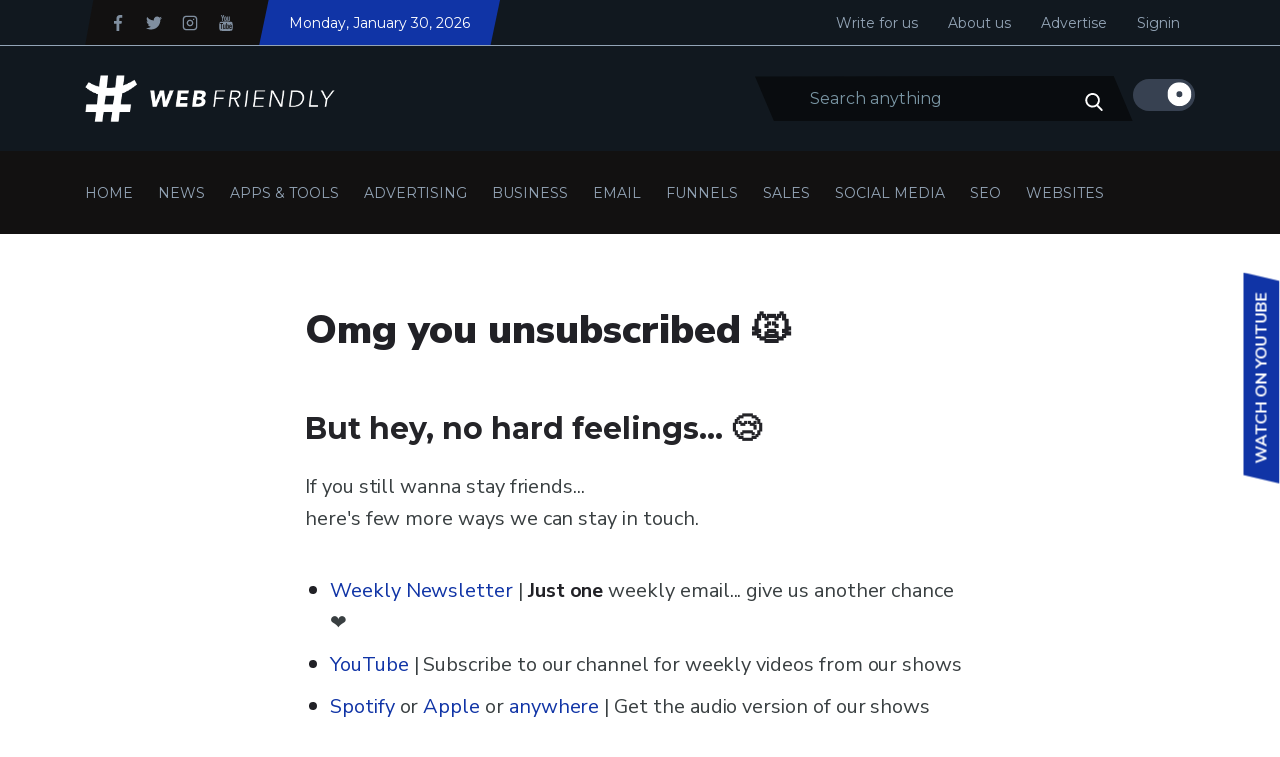

--- FILE ---
content_type: text/html; charset=utf-8
request_url: https://webfriendly.com/subscription-update/
body_size: 10271
content:
<!DOCTYPE html>
<html class="no-js" lang="en" 


   data-theme="light"
>
<head>
    <meta charset="UTF-8">
    <meta http-equiv="X-UA-Compatible" content="IE=edge">
    <meta name="viewport" content="width=device-width, initial-scale=1">
    <title>Subscription Update | Web Friendly</title>
    <!-- CSS Files -->
    <link rel="stylesheet" type="text/css" href="https://webfriendly.com/assets/css/style.css?v=27246876b7" />
    <link rel="stylesheet" type="text/css" href="https://webfriendly.com/assets/css/custom.css?v=27246876b7" />
    <meta name="description" content="If email ain&#x27;t your thing, here&#x27;s a few other ways to stay in touch with Web Friendly.">
    <link rel="icon" href="https://webfriendly.com/content/images/size/w256h256/2022/02/-.png" type="image/png">
    <link rel="canonical" href="https://webfriendly.com/subscription-update/">
    <meta name="referrer" content="no-referrer-when-downgrade">
    
    <meta property="og:site_name" content="Web Friendly">
    <meta property="og:type" content="website">
    <meta property="og:title" content="Subscription Update | Web Friendly">
    <meta property="og:description" content="If email ain&#x27;t your thing, here&#x27;s a few other ways to stay in touch with Web Friendly.">
    <meta property="og:url" content="https://webfriendly.com/subscription-update/">
    <meta property="og:image" content="https://webfriendly.com/content/images/2022/03/nwfbp_fb-2.jpg">
    <meta property="article:published_time" content="2022-04-21T20:45:08.000Z">
    <meta property="article:modified_time" content="2022-04-21T21:05:09.000Z">
    <meta property="article:publisher" content="https://www.facebook.com/webfriendly">
    <meta property="article:author" content="https://www.facebook.com/webfriendly">
    <meta name="twitter:card" content="summary_large_image">
    <meta name="twitter:title" content="Subscription Update | Web Friendly">
    <meta name="twitter:description" content="If email ain&#x27;t your thing, here&#x27;s a few other ways to stay in touch with Web Friendly.">
    <meta name="twitter:url" content="https://webfriendly.com/subscription-update/">
    <meta name="twitter:image" content="https://webfriendly.com/content/images/2022/03/nwfbp_fb.jpg">
    <meta name="twitter:label1" content="Written by">
    <meta name="twitter:data1" content="Matt Astifan">
    <meta name="twitter:site" content="@webfriendly">
    <meta name="twitter:creator" content="@webfriendly">
    <meta property="og:image:width" content="1200">
    <meta property="og:image:height" content="628">
    
    <script type="application/ld+json">
{
    "@context": "https://schema.org",
    "@type": "Article",
    "publisher": {
        "@type": "Organization",
        "name": "Web Friendly",
        "url": "https://webfriendly.com/",
        "logo": {
            "@type": "ImageObject",
            "url": "https://webfriendly.com/content/images/2022/02/WF-Logo-white-large.png"
        }
    },
    "author": {
        "@type": "Person",
        "name": "Matt Astifan",
        "image": {
            "@type": "ImageObject",
            "url": "//www.gravatar.com/avatar/4d8127eb3541da4afcca101c677ec231?s=250&d=mm&r=x",
            "width": 250,
            "height": 250
        },
        "url": "https://webfriendly.com/author/matt-astifan/",
        "sameAs": [
            "https://webfriendly.com",
            "https://www.facebook.com/webfriendly",
            "https://x.com/webfriendly"
        ]
    },
    "headline": "Subscription Update | Web Friendly",
    "url": "https://webfriendly.com/subscription-update/",
    "datePublished": "2022-04-21T20:45:08.000Z",
    "dateModified": "2022-04-21T21:05:09.000Z",
    "description": "But hey, no hard feelings... 😢\nIf you still wanna stay friends... \nhere&#x27;s few more ways we can stay in touch.\n\n * Weekly Newsletter [https://webfriendly.com/subscribe] | Just one weekly\n   email... give us another chance ❤️️\n   \n * YouTube [https://webfriendly.com/youtube] | Subscribe to our channel for\n   weekly videos from our shows\n   \n * Spotify [https://webfriendly.com/spotify] or Apple\n   [https://webfriendly.com/spotify] or anywhere\n   [https://www.buzzsprout.com/1958426/] | Get the audi",
    "mainEntityOfPage": "https://webfriendly.com/subscription-update/"
}
    </script>

    <meta name="generator" content="Ghost 6.16">
    <link rel="alternate" type="application/rss+xml" title="Web Friendly" href="https://webfriendly.com/rss/">
    <script defer src="https://cdn.jsdelivr.net/ghost/portal@~2.58/umd/portal.min.js" data-i18n="true" data-ghost="https://webfriendly.com/" data-key="f387c3be81e0f5f9698ed08244" data-api="https://web-friendly.ghost.io/ghost/api/content/" data-locale="en" crossorigin="anonymous"></script><style id="gh-members-styles">.gh-post-upgrade-cta-content,
.gh-post-upgrade-cta {
    display: flex;
    flex-direction: column;
    align-items: center;
    font-family: -apple-system, BlinkMacSystemFont, 'Segoe UI', Roboto, Oxygen, Ubuntu, Cantarell, 'Open Sans', 'Helvetica Neue', sans-serif;
    text-align: center;
    width: 100%;
    color: #ffffff;
    font-size: 16px;
}

.gh-post-upgrade-cta-content {
    border-radius: 8px;
    padding: 40px 4vw;
}

.gh-post-upgrade-cta h2 {
    color: #ffffff;
    font-size: 28px;
    letter-spacing: -0.2px;
    margin: 0;
    padding: 0;
}

.gh-post-upgrade-cta p {
    margin: 20px 0 0;
    padding: 0;
}

.gh-post-upgrade-cta small {
    font-size: 16px;
    letter-spacing: -0.2px;
}

.gh-post-upgrade-cta a {
    color: #ffffff;
    cursor: pointer;
    font-weight: 500;
    box-shadow: none;
    text-decoration: underline;
}

.gh-post-upgrade-cta a:hover {
    color: #ffffff;
    opacity: 0.8;
    box-shadow: none;
    text-decoration: underline;
}

.gh-post-upgrade-cta a.gh-btn {
    display: block;
    background: #ffffff;
    text-decoration: none;
    margin: 28px 0 0;
    padding: 8px 18px;
    border-radius: 4px;
    font-size: 16px;
    font-weight: 600;
}

.gh-post-upgrade-cta a.gh-btn:hover {
    opacity: 0.92;
}</style><script async src="https://js.stripe.com/v3/"></script>
    <script defer src="https://cdn.jsdelivr.net/ghost/sodo-search@~1.8/umd/sodo-search.min.js" data-key="f387c3be81e0f5f9698ed08244" data-styles="https://cdn.jsdelivr.net/ghost/sodo-search@~1.8/umd/main.css" data-sodo-search="https://web-friendly.ghost.io/" data-locale="en" crossorigin="anonymous"></script>
    
    <link href="https://webfriendly.com/webmentions/receive/" rel="webmention">
    <script defer src="/public/cards.min.js?v=27246876b7"></script>
    <link rel="stylesheet" type="text/css" href="/public/cards.min.css?v=27246876b7">
    <script defer src="/public/comment-counts.min.js?v=27246876b7" data-ghost-comments-counts-api="https://webfriendly.com/members/api/comments/counts/"></script>
    <script defer src="/public/member-attribution.min.js?v=27246876b7"></script>
    <script defer src="/public/ghost-stats.min.js?v=27246876b7" data-stringify-payload="false" data-datasource="analytics_events" data-storage="localStorage" data-host="https://webfriendly.com/.ghost/analytics/api/v1/page_hit"  tb_site_uuid="2f971be9-708f-4b75-89bb-76b06b544757" tb_post_uuid="df7940b3-2fbc-431e-924d-9d8a17980861" tb_post_type="page" tb_member_uuid="undefined" tb_member_status="undefined"></script><style>:root {--ghost-accent-color: #1034a6;}</style>
    <!-- Global site tag (gtag.js) - Google Analytics -->
<script async src="https://www.googletagmanager.com/gtag/js?id=G-7Y9HWC067B"></script>
<script>
  window.dataLayer = window.dataLayer || [];
  function gtag(){dataLayer.push(arguments);}
  gtag('js', new Date());

  gtag('config', 'G-7Y9HWC067B');
</script>

<meta name='impact-site-verification' value='1629558933' />
<meta name="facebook-domain-verification" content="nc5y4le93l2rff8hxoydltd0s2lrap" />
<meta name="google-site-verification" content="Hp7FtsXw7ZZf9o7MyXyBxbAIVSz_uN1AbSa3-vnvQas" />

<script>
   var hsscript = document.createElement("script");
   hsscript.id = "wphs";
   hsscript.src = "https://cdn.jsdelivr.net/npm/hockeystack@latest/hockeystack.min.js";
   hsscript.async = 1;
   hsscript.dataset.apikey = "607fa9a6fd65b9aaee520cae39c4a7";
   hsscript.dataset.cookieless = 1;
   document.getElementsByTagName('head')[0].append(hsscript);
</script>

<!-- TruConversion for webfriendly.com -->
<script type="text/javascript">
    var _tip = _tip || [];
    (function(d,s,id){
        var js, tjs = d.getElementsByTagName(s)[0];
        if(d.getElementById(id)) { return; }
        js = d.createElement(s); js.id = id;
        js.async = true;
        js.src = d.location.protocol + '//app.truconversion.com/ti-js/16520/3963a.js';
        tjs.parentNode.insertBefore(js, tjs);
    }(document, 'script', 'ti-js'));
</script>
                        
<script type="text/javascript">!function(e,t){(e=t.createElement("script")).src="https://cdn.convertbox.com/convertbox/js/embed.js",e.id="app-convertbox-script",e.async=true,e.dataset.uuid="398b8979-df04-4455-9ee5-f8c8fb2303f2",document.getElementsByTagName("head")[0].appendChild(e)}(window,document);</script>

<meta property="fb:pages" content="326733495648" />


<style>
    /* @import url('https://fonts.googleapis.com/css2?family=Roboto:wght@500;700&display=swap'); */
    :root {
        --color-primary: var(--ghost-accent-color);
        --color-dark-primary: var(--ghost-accent-color);
        /*--font-heading: 'Roboto', sans-serif;*/
    }
    /*
    .h1, .h2, .h3, .h4, .h5, .h6, h1, h2, h3, h4, h5, h6{
    font-family: var(--font-heading);
    }
    */
</style>
    <style>
        .primeum-button{
            position: fixed;
            top: 50%;
            right: -87px;
            cursor: pointer;
            display: flex;
            align-items: center;
            justify-content: center;
            background: var(--ghost-accent-color);
            min-width: auto;
            box-shadow: rgb(0 0 0 / 24%) 0px 8px 16px -2px;
            border-radius: 0px;
            transition: opacity 0.3s ease;
            z-index: 800;
            -webkit-clip-path: polygon(4% 0%, 100% 0%, 96% 100%, 0% 100%);
                clip-path: polygon(4% 0%, 100% 0%, 96% 100%, 0% 100%);
            -moz-transform:rotate(-90deg);
            -ms-transform:rotate(-90deg);
            -o-transform:rotate(-90deg);
            -webkit-transform:rotate(-90deg);
        }
        .primeum-button a{
            line-height: 1;
            color: white;
        }
        @media screen and (max-width: 767px){
            .primeum-button{
                bottom: 0;
                top: auto;
                right: 20px;
                -webkit-clip-path: polygon(4% 0%, 100% 0%, 96% 100%, 0% 100%);
                clip-path: polygon(4% 0%, 100% 0%, 96% 100%, 0% 100%);
                -moz-transform:rotate(0deg);
                -ms-transform:rotate(0deg);
                -o-transform:rotate(0deg);
                -webkit-transform:rotate(0deg);
            }
        }
    </style>
    <script src="https://code.iconify.design/1/1.0.4/iconify.min.js"></script>
    <script>
        var serachContentApi = "https://webfriendly.com/ghost/api/v3/content/posts/?key=f1aa67fe0b04fb10726debc930&limit=all&fields=id,title,excerpt,feature_image,custom_excerpt,url,published_at&formats=plaintext&include=tags",
            pagination_next_page_number = '',
            pagination_available_pages_number = '';
    </script>
</head>
<body class="page-template page-subscription-update">
<div class="header-area">
    <div class="top-header-top">
        <div class="top-header-area bg-top-black">
    <div class="container">
        <div class="top-header d-flex justify-content-between  align-items-center">
            <div class="top-header-left d-flex">
                <div class="social-icon social-clip-path bg-black-russian d-flex align-items-center py-15 pr-30">
                    <ul class="d-flex align-items-center">
                            <li><a target="_blank" href="https://www.facebook.com/webfriendly"><svg fill="currentColor" enable-background="new 0 0 24 24"  viewBox="0 0 24 24" xmlns="http://www.w3.org/2000/svg"><path d="m15.997 3.985h2.191v-3.816c-.378-.052-1.678-.169-3.192-.169-3.159 0-5.323 1.987-5.323 5.639v3.361h-3.486v4.266h3.486v10.734h4.274v-10.733h3.345l.531-4.266h-3.877v-2.939c.001-1.233.333-2.077 2.051-2.077z"/></svg></i></a></li>
                            <li><a target="_blank" href="https://x.com/webfriendly">
<svg fill="currentColor" version="1.1" xmlns="http://www.w3.org/2000/svg" xmlns:xlink="http://www.w3.org/1999/xlink" x="0px" y="0px"
	 viewBox="0 0 512 512" style="enable-background:new 0 0 512 512;" xml:space="preserve">
<g>
	<g>
		<path d="M512,97.248c-19.04,8.352-39.328,13.888-60.48,16.576c21.76-12.992,38.368-33.408,46.176-58.016
			c-20.288,12.096-42.688,20.64-66.56,25.408C411.872,60.704,384.416,48,354.464,48c-58.112,0-104.896,47.168-104.896,104.992
			c0,8.32,0.704,16.32,2.432,23.936c-87.264-4.256-164.48-46.08-216.352-109.792c-9.056,15.712-14.368,33.696-14.368,53.056
			c0,36.352,18.72,68.576,46.624,87.232c-16.864-0.32-33.408-5.216-47.424-12.928c0,0.32,0,0.736,0,1.152
			c0,51.008,36.384,93.376,84.096,103.136c-8.544,2.336-17.856,3.456-27.52,3.456c-6.72,0-13.504-0.384-19.872-1.792
			c13.6,41.568,52.192,72.128,98.08,73.12c-35.712,27.936-81.056,44.768-130.144,44.768c-8.608,0-16.864-0.384-25.12-1.44
			C46.496,446.88,101.6,464,161.024,464c193.152,0,298.752-160,298.752-298.688c0-4.64-0.16-9.12-0.384-13.568
			C480.224,136.96,497.728,118.496,512,97.248z"/>
	</g>
</g>
<g>
</g>
<g>
</g>
<g>
</g>
<g>
</g>
<g>
</g>
<g>
</g>
<g>
</g>
<g>
</g>
<g>
</g>
<g>
</g>
<g>
</g>
<g>
</g>
<g>
</g>
<g>
</g>
<g>
</g>
</svg>
</a></li>
                        <li><a target="_blank" href="https://instagram.com/webfriendly"><svg xmlns="http://www.w3.org/2000/svg" width="24" height="24" viewBox="0 0 24 24" fill="none" stroke="currentColor" stroke-width="2" stroke-linecap="round" stroke-linejoin="round" class="feather feather-instagram"><rect x="2" y="2" width="20" height="20" rx="5" ry="5"></rect><path d="M16 11.37A4 4 0 1 1 12.63 8 4 4 0 0 1 16 11.37z"></path><line x1="17.5" y1="6.5" x2="17.51" y2="6.5"></line></svg></a></li>
                        <li><a target="_blank" href="https://youtube.com/webfriendly ">
<svg fill="currentColor" version="1.1" xmlns="http://www.w3.org/2000/svg" xmlns:xlink="http://www.w3.org/1999/xlink" x="0px" y="0px" viewBox="0 0 90.677 90.677" style="enable-background:new 0 0 90.677 90.677;"
	 xml:space="preserve">
<g>
	<g>
		<path d="M82.287,45.907c-0.937-4.071-4.267-7.074-8.275-7.521c-9.489-1.06-19.098-1.065-28.66-1.06
			c-9.566-0.005-19.173,0-28.665,1.06c-4.006,0.448-7.334,3.451-8.27,7.521c-1.334,5.797-1.35,12.125-1.35,18.094
			c0,5.969,0,12.296,1.334,18.093c0.936,4.07,4.264,7.073,8.272,7.521c9.49,1.061,19.097,1.065,28.662,1.061
			c9.566,0.005,19.171,0,28.664-1.061c4.006-0.448,7.336-3.451,8.272-7.521c1.333-5.797,1.34-12.124,1.34-18.093
			C83.61,58.031,83.62,51.704,82.287,45.907z M28.9,50.4h-5.54v29.438h-5.146V50.4h-5.439v-4.822H28.9V50.4z M42.877,79.839h-4.629
			v-2.785c-1.839,2.108-3.585,3.136-5.286,3.136c-1.491,0-2.517-0.604-2.98-1.897c-0.252-0.772-0.408-1.994-0.408-3.796V54.311
			h4.625v18.795c0,1.084,0,1.647,0.042,1.799c0.111,0.718,0.462,1.082,1.082,1.082c0.928,0,1.898-0.715,2.924-2.166v-19.51h4.629
			L42.877,79.839L42.877,79.839z M60.45,72.177c0,2.361-0.159,4.062-0.468,5.144c-0.618,1.899-1.855,2.869-3.695,2.869
			c-1.646,0-3.234-0.914-4.781-2.824v2.474h-4.625V45.578h4.625v11.189c1.494-1.839,3.08-2.769,4.781-2.769
			c1.84,0,3.078,0.969,3.695,2.88c0.311,1.027,0.468,2.715,0.468,5.132V72.177z M77.907,67.918h-9.251v4.525
			c0,2.363,0.773,3.543,2.363,3.543c1.139,0,1.802-0.619,2.066-1.855c0.043-0.251,0.104-1.279,0.104-3.134h4.719v0.675
			c0,1.491-0.057,2.518-0.099,2.98c-0.155,1.024-0.519,1.953-1.08,2.771c-1.281,1.854-3.179,2.768-5.595,2.768
			c-2.42,0-4.262-0.871-5.599-2.614c-0.981-1.278-1.485-3.29-1.485-6.003v-8.941c0-2.729,0.447-4.725,1.43-6.015
			c1.336-1.747,3.177-2.617,5.54-2.617c2.321,0,4.161,0.87,5.457,2.617c0.969,1.29,1.432,3.286,1.432,6.015v5.285H77.907z"/>
		<path d="M70.978,58.163c-1.546,0-2.321,1.181-2.321,3.541v2.362h4.625v-2.362C73.281,59.344,72.508,58.163,70.978,58.163z"/>
		<path d="M53.812,58.163c-0.762,0-1.534,0.36-2.307,1.125v15.559c0.772,0.774,1.545,1.14,2.307,1.14
			c1.334,0,2.012-1.14,2.012-3.445V61.646C55.824,59.344,55.146,58.163,53.812,58.163z"/>
		<path d="M56.396,34.973c1.705,0,3.479-1.036,5.34-3.168v2.814h4.675V8.82h-4.675v19.718c-1.036,1.464-2.018,2.188-2.953,2.188
			c-0.626,0-0.994-0.37-1.096-1.095c-0.057-0.153-0.057-0.722-0.057-1.817V8.82h-4.66v20.4c0,1.822,0.156,3.055,0.414,3.836
			C53.854,34.363,54.891,34.973,56.396,34.973z"/>
		<path d="M23.851,20.598v14.021h5.184V20.598L35.271,0h-5.242l-3.537,13.595L22.812,0h-5.455c1.093,3.209,2.23,6.434,3.323,9.646
			C22.343,14.474,23.381,18.114,23.851,20.598z"/>
		<path d="M42.219,34.973c2.342,0,4.162-0.881,5.453-2.641c0.981-1.291,1.451-3.325,1.451-6.067v-9.034
			c0-2.758-0.469-4.774-1.451-6.077c-1.291-1.765-3.11-2.646-5.453-2.646c-2.33,0-4.149,0.881-5.443,2.646
			c-0.993,1.303-1.463,3.319-1.463,6.077v9.034c0,2.742,0.47,4.776,1.463,6.067C38.069,34.092,39.889,34.973,42.219,34.973z
			 M39.988,16.294c0-2.387,0.724-3.577,2.231-3.577c1.507,0,2.229,1.189,2.229,3.577v10.852c0,2.387-0.722,3.581-2.229,3.581
			c-1.507,0-2.231-1.194-2.231-3.581V16.294z"/>
	</g>
</g>
<g>
</g>
<g>
</g>
<g>
</g>
<g>
</g>
<g>
</g>
<g>
</g>
<g>
</g>
<g>
</g>
<g>
</g>
<g>
</g>
<g>
</g>
<g>
</g>
<g>
</g>
<g>
</g>
<g>
</g>
</svg>
</a></li>
                        <li>
                            <div class="dark-light-sec for-mobile">
                                <label>
                                    <input class='toggle-checkbox'  type='checkbox'></input>
                                    <div class='toggle-slot'>
                                        <div class='sun-icon-wrapper'>
                                        <div class="iconify sun-icon" data-icon="feather-sun" data-inline="false"></div>
                                        </div>
                                        <div class='toggle-button'></div>
                                        <div class='moon-icon-wrapper'>
                                        <div class="iconify moon-icon" data-icon="feather-moon" data-inline="false"></div>
                                        </div>
                                    </div>
                                </label>
                            </div>
                        </li>
                    </ul>
                </div>
                <div class="day-highlight bg-primary d-flex justify-content-between  align-items-center maxw-600">
                    <p><span class="date-name"></span>, January 30, 2026</p>
                </div>
            </div>
            <div class="top-header-right">
                <div class="top-menu">
                    <ul class="d-flex justify-content-end align-items-center flex-wrap">
                                <li><a class="" href="/write-for-us/">Write for us</a></li>
        <li><a class="" href="/about/">About us</a></li>
        <li><a class="" href="/advertise/">Advertise</a></li>

                        
                            <li><a href="/signin/">Signin</a></li>
                        
                    </ul>
                </div>
            </div>
        </div>
    </div>
</div>    </div>
    <div class="header-news-marquee bg-top-black">
        <div class="container">
           <div class="mid-menu d-flex justify-content-between align-items-center flex-wrap">
                <div class="logo py-15">
                        <a href="https://webfriendly.com"><img src="https://webfriendly.com/content/images/2022/02/WF-Logo-white-large.png" alt="Web Friendly"></a>
                </div>
                <div class="header-right d-flex align-items-center justify-content-between">
                    <div class="search-bar-area py-30 w-100">
                        <div class="serach-bar search-input-area">
                            <div class="search-bar search-input-bar">
                                <span class="search-loading"></span>
                                <span class="search-icon">
                                    
<svg fill="currentColor" version="1.1" xmlns="http://www.w3.org/2000/svg" xmlns:xlink="http://www.w3.org/1999/xlink" x="0px" y="0px"
	 viewBox="0 0 56.966 56.966" style="enable-background:new 0 0 56.966 56.966;" xml:space="preserve">
<path d="M55.146,51.887L41.588,37.786c3.486-4.144,5.396-9.358,5.396-14.786c0-12.682-10.318-23-23-23s-23,10.318-23,23
	s10.318,23,23,23c4.761,0,9.298-1.436,13.177-4.162l13.661,14.208c0.571,0.593,1.339,0.92,2.162,0.92
	c0.779,0,1.518-0.297,2.079-0.837C56.255,54.982,56.293,53.08,55.146,51.887z M23.984,6c9.374,0,17,7.626,17,17s-7.626,17-17,17
	s-17-7.626-17-17S14.61,6,23.984,6z"/>
<g>
</g>
<g>
</g>
<g>
</g>
<g>
</g>
<g>
</g>
<g>
</g>
<g>
</g>
<g>
</g>
<g>
</g>
<g>
</g>
<g>
</g>
<g>
</g>
<g>
</g>
<g>
</g>
<g>
</g>
</svg>
                                </span>
                                <input type="text" class="form-control bg-deep-black w-100 search-input" placeholder="Search anything">

                                <!-- search result content -->
                                <div class="search-result nicescrol">
                                    <div class="custom">
                                        <h2 class="no-result"><span>0</span> results found in this keyword</h2>
                                        <div class="search-full-content"></div>
                                    </div>
                                </div>
                            </div>
                        </div>

                        <div class="search-icon-2">
                            <span class="icon-search">
<svg fill="currentColor" version="1.1" xmlns="http://www.w3.org/2000/svg" xmlns:xlink="http://www.w3.org/1999/xlink" x="0px" y="0px"
	 viewBox="0 0 56.966 56.966" style="enable-background:new 0 0 56.966 56.966;" xml:space="preserve">
<path d="M55.146,51.887L41.588,37.786c3.486-4.144,5.396-9.358,5.396-14.786c0-12.682-10.318-23-23-23s-23,10.318-23,23
	s10.318,23,23,23c4.761,0,9.298-1.436,13.177-4.162l13.661,14.208c0.571,0.593,1.339,0.92,2.162,0.92
	c0.779,0,1.518-0.297,2.079-0.837C56.255,54.982,56.293,53.08,55.146,51.887z M23.984,6c9.374,0,17,7.626,17,17s-7.626,17-17,17
	s-17-7.626-17-17S14.61,6,23.984,6z"/>
<g>
</g>
<g>
</g>
<g>
</g>
<g>
</g>
<g>
</g>
<g>
</g>
<g>
</g>
<g>
</g>
<g>
</g>
<g>
</g>
<g>
</g>
<g>
</g>
<g>
</g>
<g>
</g>
<g>
</g>
</svg>
</span>
                        </div>
                        <div class="live-serach-bar d-md-none">
                            <div class="live-find-input">
                                <span class="icon_close find-icon"></span>
                                <input type="text" class="form-control search-input" placeholder="Search anything">
                                <!-- search result content -->
                                <div class="search-result nicescrol">
                                    <div class="custom">
                                        <h2 class="no-result"><span>0</span> results found in this keyword</h2>
                                        <div class="search-full-content"></div>
                                    </div>
                                </div>
                            </div>
                        </div>
                    </div>
                    
                    <div class="dark-light-sec for-desktop">
                        <label>
                            <input class='toggle-checkbox'  type='checkbox'></input>
                            <div class='toggle-slot'>
                                <div class='sun-icon-wrapper'>
                                <div class="iconify sun-icon" data-icon="feather-sun" data-inline="false"></div>
                                </div>
                                <div class='toggle-button'></div>
                                <div class='moon-icon-wrapper'>
                                <div class="iconify moon-icon" data-icon="feather-moon" data-inline="false"></div>
                                </div>
                            </div>
                        </label>
                    </div>
                    
                    <div class="bar-icon">
                        <div class="bar-line"></div>
                        <div class="bar-line"></div>
                        <div class="bar-line"></div>
                    </div>
                </div>
           </div>
        </div>
    </div>
    <div class="main-menu-area bg-top-black">
        <div class="container">
            <div class="main-menu-container">
                <div class="main-menu d-flex align-items-center">
                    <ul class="menu menu-with-drag d-flex" id="menu">
                                <li><a class="nav-home"  href="/">Home</a></li>
        <li><a class="nav-news"  href="/tag/news/">News</a></li>
        <li><a class="nav-apps-tools"  href="/tag/apps-tools/">Apps &amp; Tools</a></li>
        <li><a class="nav-advertising"  href="/tag/advertising/">Advertising</a></li>
        <li><a class="nav-business"  href="/tag/business/">Business</a></li>
        <li><a class="nav-email"  href="/tag/email/">Email</a></li>
        <li><a class="nav-funnels"  href="/tag/funnels/">Funnels</a></li>
        <li><a class="nav-sales"  href="/tag/sales/">Sales</a></li>
        <li><a class="nav-social-media"  href="/tag/social-media/">Social Media</a></li>
        <li><a class="nav-seo"  href="/tag/seo/">SEO</a></li>
        <li><a class="nav-websites"  href="/tag/websites/">Websites</a></li>

                    </ul>
                </div>
            </div>
        </div>
        <!--=====   mobile-container  ==========-->
        <div id="mobile-container"></div>
    </div>
    <div class="bottom-top-header">
        <div class="top-header-area bg-top-black">
    <div class="container">
        <div class="top-header d-flex justify-content-between  align-items-center">
            <div class="top-header-left d-flex">
                <div class="social-icon social-clip-path bg-black-russian d-flex align-items-center py-15 pr-30">
                    <ul class="d-flex align-items-center">
                            <li><a target="_blank" href="https://www.facebook.com/webfriendly"><svg fill="currentColor" enable-background="new 0 0 24 24"  viewBox="0 0 24 24" xmlns="http://www.w3.org/2000/svg"><path d="m15.997 3.985h2.191v-3.816c-.378-.052-1.678-.169-3.192-.169-3.159 0-5.323 1.987-5.323 5.639v3.361h-3.486v4.266h3.486v10.734h4.274v-10.733h3.345l.531-4.266h-3.877v-2.939c.001-1.233.333-2.077 2.051-2.077z"/></svg></i></a></li>
                            <li><a target="_blank" href="https://x.com/webfriendly">
<svg fill="currentColor" version="1.1" xmlns="http://www.w3.org/2000/svg" xmlns:xlink="http://www.w3.org/1999/xlink" x="0px" y="0px"
	 viewBox="0 0 512 512" style="enable-background:new 0 0 512 512;" xml:space="preserve">
<g>
	<g>
		<path d="M512,97.248c-19.04,8.352-39.328,13.888-60.48,16.576c21.76-12.992,38.368-33.408,46.176-58.016
			c-20.288,12.096-42.688,20.64-66.56,25.408C411.872,60.704,384.416,48,354.464,48c-58.112,0-104.896,47.168-104.896,104.992
			c0,8.32,0.704,16.32,2.432,23.936c-87.264-4.256-164.48-46.08-216.352-109.792c-9.056,15.712-14.368,33.696-14.368,53.056
			c0,36.352,18.72,68.576,46.624,87.232c-16.864-0.32-33.408-5.216-47.424-12.928c0,0.32,0,0.736,0,1.152
			c0,51.008,36.384,93.376,84.096,103.136c-8.544,2.336-17.856,3.456-27.52,3.456c-6.72,0-13.504-0.384-19.872-1.792
			c13.6,41.568,52.192,72.128,98.08,73.12c-35.712,27.936-81.056,44.768-130.144,44.768c-8.608,0-16.864-0.384-25.12-1.44
			C46.496,446.88,101.6,464,161.024,464c193.152,0,298.752-160,298.752-298.688c0-4.64-0.16-9.12-0.384-13.568
			C480.224,136.96,497.728,118.496,512,97.248z"/>
	</g>
</g>
<g>
</g>
<g>
</g>
<g>
</g>
<g>
</g>
<g>
</g>
<g>
</g>
<g>
</g>
<g>
</g>
<g>
</g>
<g>
</g>
<g>
</g>
<g>
</g>
<g>
</g>
<g>
</g>
<g>
</g>
</svg>
</a></li>
                        <li><a target="_blank" href="https://instagram.com/webfriendly"><svg xmlns="http://www.w3.org/2000/svg" width="24" height="24" viewBox="0 0 24 24" fill="none" stroke="currentColor" stroke-width="2" stroke-linecap="round" stroke-linejoin="round" class="feather feather-instagram"><rect x="2" y="2" width="20" height="20" rx="5" ry="5"></rect><path d="M16 11.37A4 4 0 1 1 12.63 8 4 4 0 0 1 16 11.37z"></path><line x1="17.5" y1="6.5" x2="17.51" y2="6.5"></line></svg></a></li>
                        <li><a target="_blank" href="https://youtube.com/webfriendly ">
<svg fill="currentColor" version="1.1" xmlns="http://www.w3.org/2000/svg" xmlns:xlink="http://www.w3.org/1999/xlink" x="0px" y="0px" viewBox="0 0 90.677 90.677" style="enable-background:new 0 0 90.677 90.677;"
	 xml:space="preserve">
<g>
	<g>
		<path d="M82.287,45.907c-0.937-4.071-4.267-7.074-8.275-7.521c-9.489-1.06-19.098-1.065-28.66-1.06
			c-9.566-0.005-19.173,0-28.665,1.06c-4.006,0.448-7.334,3.451-8.27,7.521c-1.334,5.797-1.35,12.125-1.35,18.094
			c0,5.969,0,12.296,1.334,18.093c0.936,4.07,4.264,7.073,8.272,7.521c9.49,1.061,19.097,1.065,28.662,1.061
			c9.566,0.005,19.171,0,28.664-1.061c4.006-0.448,7.336-3.451,8.272-7.521c1.333-5.797,1.34-12.124,1.34-18.093
			C83.61,58.031,83.62,51.704,82.287,45.907z M28.9,50.4h-5.54v29.438h-5.146V50.4h-5.439v-4.822H28.9V50.4z M42.877,79.839h-4.629
			v-2.785c-1.839,2.108-3.585,3.136-5.286,3.136c-1.491,0-2.517-0.604-2.98-1.897c-0.252-0.772-0.408-1.994-0.408-3.796V54.311
			h4.625v18.795c0,1.084,0,1.647,0.042,1.799c0.111,0.718,0.462,1.082,1.082,1.082c0.928,0,1.898-0.715,2.924-2.166v-19.51h4.629
			L42.877,79.839L42.877,79.839z M60.45,72.177c0,2.361-0.159,4.062-0.468,5.144c-0.618,1.899-1.855,2.869-3.695,2.869
			c-1.646,0-3.234-0.914-4.781-2.824v2.474h-4.625V45.578h4.625v11.189c1.494-1.839,3.08-2.769,4.781-2.769
			c1.84,0,3.078,0.969,3.695,2.88c0.311,1.027,0.468,2.715,0.468,5.132V72.177z M77.907,67.918h-9.251v4.525
			c0,2.363,0.773,3.543,2.363,3.543c1.139,0,1.802-0.619,2.066-1.855c0.043-0.251,0.104-1.279,0.104-3.134h4.719v0.675
			c0,1.491-0.057,2.518-0.099,2.98c-0.155,1.024-0.519,1.953-1.08,2.771c-1.281,1.854-3.179,2.768-5.595,2.768
			c-2.42,0-4.262-0.871-5.599-2.614c-0.981-1.278-1.485-3.29-1.485-6.003v-8.941c0-2.729,0.447-4.725,1.43-6.015
			c1.336-1.747,3.177-2.617,5.54-2.617c2.321,0,4.161,0.87,5.457,2.617c0.969,1.29,1.432,3.286,1.432,6.015v5.285H77.907z"/>
		<path d="M70.978,58.163c-1.546,0-2.321,1.181-2.321,3.541v2.362h4.625v-2.362C73.281,59.344,72.508,58.163,70.978,58.163z"/>
		<path d="M53.812,58.163c-0.762,0-1.534,0.36-2.307,1.125v15.559c0.772,0.774,1.545,1.14,2.307,1.14
			c1.334,0,2.012-1.14,2.012-3.445V61.646C55.824,59.344,55.146,58.163,53.812,58.163z"/>
		<path d="M56.396,34.973c1.705,0,3.479-1.036,5.34-3.168v2.814h4.675V8.82h-4.675v19.718c-1.036,1.464-2.018,2.188-2.953,2.188
			c-0.626,0-0.994-0.37-1.096-1.095c-0.057-0.153-0.057-0.722-0.057-1.817V8.82h-4.66v20.4c0,1.822,0.156,3.055,0.414,3.836
			C53.854,34.363,54.891,34.973,56.396,34.973z"/>
		<path d="M23.851,20.598v14.021h5.184V20.598L35.271,0h-5.242l-3.537,13.595L22.812,0h-5.455c1.093,3.209,2.23,6.434,3.323,9.646
			C22.343,14.474,23.381,18.114,23.851,20.598z"/>
		<path d="M42.219,34.973c2.342,0,4.162-0.881,5.453-2.641c0.981-1.291,1.451-3.325,1.451-6.067v-9.034
			c0-2.758-0.469-4.774-1.451-6.077c-1.291-1.765-3.11-2.646-5.453-2.646c-2.33,0-4.149,0.881-5.443,2.646
			c-0.993,1.303-1.463,3.319-1.463,6.077v9.034c0,2.742,0.47,4.776,1.463,6.067C38.069,34.092,39.889,34.973,42.219,34.973z
			 M39.988,16.294c0-2.387,0.724-3.577,2.231-3.577c1.507,0,2.229,1.189,2.229,3.577v10.852c0,2.387-0.722,3.581-2.229,3.581
			c-1.507,0-2.231-1.194-2.231-3.581V16.294z"/>
	</g>
</g>
<g>
</g>
<g>
</g>
<g>
</g>
<g>
</g>
<g>
</g>
<g>
</g>
<g>
</g>
<g>
</g>
<g>
</g>
<g>
</g>
<g>
</g>
<g>
</g>
<g>
</g>
<g>
</g>
<g>
</g>
</svg>
</a></li>
                        <li>
                            <div class="dark-light-sec for-mobile">
                                <label>
                                    <input class='toggle-checkbox'  type='checkbox'></input>
                                    <div class='toggle-slot'>
                                        <div class='sun-icon-wrapper'>
                                        <div class="iconify sun-icon" data-icon="feather-sun" data-inline="false"></div>
                                        </div>
                                        <div class='toggle-button'></div>
                                        <div class='moon-icon-wrapper'>
                                        <div class="iconify moon-icon" data-icon="feather-moon" data-inline="false"></div>
                                        </div>
                                    </div>
                                </label>
                            </div>
                        </li>
                    </ul>
                </div>
                <div class="day-highlight bg-primary d-flex justify-content-between  align-items-center maxw-600">
                    <p><span class="date-name"></span>, January 30, 2026</p>
                </div>
            </div>
            <div class="top-header-right">
                <div class="top-menu">
                    <ul class="d-flex justify-content-end align-items-center flex-wrap">
                                <li><a class="" href="/write-for-us/">Write for us</a></li>
        <li><a class="" href="/about/">About us</a></li>
        <li><a class="" href="/advertise/">Advertise</a></li>

                        
                            <li><a href="/signin/">Signin</a></li>
                        
                    </ul>
                </div>
            </div>
        </div>
    </div>
</div>    </div>
</div>

<div class="blog-section section-padding">
    <div class="container">
        <div class="row">
            <div class="col-10 col-md-8 mx-auto">
                <div class="single-news-details">
                    <div class="news-headlines-area mb-30">
                        <div class="newspage-headlines page-title">
                            <h1>Omg you unsubscribed 🙀</h1>
                        </div>
                    </div>
                </div>
            </div>
        </div>
        <div class="row">
            <div class="col-10 col-md-8 mx-auto">
                <div class="news-full-content">
                        <h2 id="but-hey-no-hard-feelings-%F0%9F%98%A2">But hey, no hard feelings... 😢</h2><p>If you still wanna stay friends... <br>here's few more ways we can stay in touch.</p><ul><li><a href="https://webfriendly.com/subscribe">Weekly Newsletter</a> | <strong>Just one</strong> weekly email... give us another chance ❤️️<br></li><li><a href="https://webfriendly.com/youtube">YouTube</a> | Subscribe to our channel for weekly videos from our shows<br></li><li><a href="https://webfriendly.com/spotify">Spotify</a> or <a href="https://webfriendly.com/spotify">Apple</a> or <a href="https://www.buzzsprout.com/1958426/?ref=webfriendly.com">anywhere</a> | Get the audio version of our shows<br></li><li><a href="https://instagram.com/webfriendly?ref=webfriendly.com">Instagram</a> | News, memes and more<br></li><li><a href="https://facebook.com/webfriendly">Facebook</a> | You still 'Like' us right? 😭<br></li><li><a href="https://twitter.com/webfriendly?ref=webfriendly.com">Twitter</a> | Join our weekly audio conversations (@mention us for invite)<br></li><li><a href="https://tiktok.com/@webfriendly?ref=webfriendly.com">TikTok</a> | Fun clips and stories <br></li><li><a href="https://pinterest.com/webfriendly?ref=webfriendly.com">Pinterest</a> | what are we supposed to do here <a href="https://webfriendly.com/careers">help us</a></li></ul><p> We appreciate you! </p>
                </div>
            </div>
        </div>
    </div>
</div>


<div class="footer-section-area py-50">
    <div class="footer-content-area">
        <div class="container">
            <div class="row">
                <div class="col-lg-3 col-md-6">
                    <div class="single-footer">
                        <div class="f-logo">
                                <a href="https://webfriendly.com"><img src="https://webfriendly.com/content/images/2022/02/WF-Logo-white-large.png" alt="logo-img"></a>
                        </div>
        
                        <div class="footer-social-icon-wrapper mt-20">
                            <div class="social-icon d-flex align-items-center justify-content-start py-15 pr-30">
                                <ul class="d-flex align-items-center">
                                    <li><a target="_blank" href="https://www.facebook.com/webfriendly"><svg fill="currentColor" enable-background="new 0 0 24 24"  viewBox="0 0 24 24" xmlns="http://www.w3.org/2000/svg"><path d="m15.997 3.985h2.191v-3.816c-.378-.052-1.678-.169-3.192-.169-3.159 0-5.323 1.987-5.323 5.639v3.361h-3.486v4.266h3.486v10.734h4.274v-10.733h3.345l.531-4.266h-3.877v-2.939c.001-1.233.333-2.077 2.051-2.077z"/></svg></i></a></li>
                                        <li><a target="_blank" href="https://x.com/webfriendly">
<svg fill="currentColor" version="1.1" xmlns="http://www.w3.org/2000/svg" xmlns:xlink="http://www.w3.org/1999/xlink" x="0px" y="0px"
	 viewBox="0 0 512 512" style="enable-background:new 0 0 512 512;" xml:space="preserve">
<g>
	<g>
		<path d="M512,97.248c-19.04,8.352-39.328,13.888-60.48,16.576c21.76-12.992,38.368-33.408,46.176-58.016
			c-20.288,12.096-42.688,20.64-66.56,25.408C411.872,60.704,384.416,48,354.464,48c-58.112,0-104.896,47.168-104.896,104.992
			c0,8.32,0.704,16.32,2.432,23.936c-87.264-4.256-164.48-46.08-216.352-109.792c-9.056,15.712-14.368,33.696-14.368,53.056
			c0,36.352,18.72,68.576,46.624,87.232c-16.864-0.32-33.408-5.216-47.424-12.928c0,0.32,0,0.736,0,1.152
			c0,51.008,36.384,93.376,84.096,103.136c-8.544,2.336-17.856,3.456-27.52,3.456c-6.72,0-13.504-0.384-19.872-1.792
			c13.6,41.568,52.192,72.128,98.08,73.12c-35.712,27.936-81.056,44.768-130.144,44.768c-8.608,0-16.864-0.384-25.12-1.44
			C46.496,446.88,101.6,464,161.024,464c193.152,0,298.752-160,298.752-298.688c0-4.64-0.16-9.12-0.384-13.568
			C480.224,136.96,497.728,118.496,512,97.248z"/>
	</g>
</g>
<g>
</g>
<g>
</g>
<g>
</g>
<g>
</g>
<g>
</g>
<g>
</g>
<g>
</g>
<g>
</g>
<g>
</g>
<g>
</g>
<g>
</g>
<g>
</g>
<g>
</g>
<g>
</g>
<g>
</g>
</svg>
</a></li>
                                    <li><a target="_blank" href="https://instagram.com/webfriendly"><svg xmlns="http://www.w3.org/2000/svg" width="24" height="24" viewBox="0 0 24 24" fill="none" stroke="currentColor" stroke-width="2" stroke-linecap="round" stroke-linejoin="round" class="feather feather-instagram"><rect x="2" y="2" width="20" height="20" rx="5" ry="5"></rect><path d="M16 11.37A4 4 0 1 1 12.63 8 4 4 0 0 1 16 11.37z"></path><line x1="17.5" y1="6.5" x2="17.51" y2="6.5"></line></svg></a></li>
                                    <li><a target="_blank" href="https://youtube.com/webfriendly ">
<svg fill="currentColor" version="1.1" xmlns="http://www.w3.org/2000/svg" xmlns:xlink="http://www.w3.org/1999/xlink" x="0px" y="0px" viewBox="0 0 90.677 90.677" style="enable-background:new 0 0 90.677 90.677;"
	 xml:space="preserve">
<g>
	<g>
		<path d="M82.287,45.907c-0.937-4.071-4.267-7.074-8.275-7.521c-9.489-1.06-19.098-1.065-28.66-1.06
			c-9.566-0.005-19.173,0-28.665,1.06c-4.006,0.448-7.334,3.451-8.27,7.521c-1.334,5.797-1.35,12.125-1.35,18.094
			c0,5.969,0,12.296,1.334,18.093c0.936,4.07,4.264,7.073,8.272,7.521c9.49,1.061,19.097,1.065,28.662,1.061
			c9.566,0.005,19.171,0,28.664-1.061c4.006-0.448,7.336-3.451,8.272-7.521c1.333-5.797,1.34-12.124,1.34-18.093
			C83.61,58.031,83.62,51.704,82.287,45.907z M28.9,50.4h-5.54v29.438h-5.146V50.4h-5.439v-4.822H28.9V50.4z M42.877,79.839h-4.629
			v-2.785c-1.839,2.108-3.585,3.136-5.286,3.136c-1.491,0-2.517-0.604-2.98-1.897c-0.252-0.772-0.408-1.994-0.408-3.796V54.311
			h4.625v18.795c0,1.084,0,1.647,0.042,1.799c0.111,0.718,0.462,1.082,1.082,1.082c0.928,0,1.898-0.715,2.924-2.166v-19.51h4.629
			L42.877,79.839L42.877,79.839z M60.45,72.177c0,2.361-0.159,4.062-0.468,5.144c-0.618,1.899-1.855,2.869-3.695,2.869
			c-1.646,0-3.234-0.914-4.781-2.824v2.474h-4.625V45.578h4.625v11.189c1.494-1.839,3.08-2.769,4.781-2.769
			c1.84,0,3.078,0.969,3.695,2.88c0.311,1.027,0.468,2.715,0.468,5.132V72.177z M77.907,67.918h-9.251v4.525
			c0,2.363,0.773,3.543,2.363,3.543c1.139,0,1.802-0.619,2.066-1.855c0.043-0.251,0.104-1.279,0.104-3.134h4.719v0.675
			c0,1.491-0.057,2.518-0.099,2.98c-0.155,1.024-0.519,1.953-1.08,2.771c-1.281,1.854-3.179,2.768-5.595,2.768
			c-2.42,0-4.262-0.871-5.599-2.614c-0.981-1.278-1.485-3.29-1.485-6.003v-8.941c0-2.729,0.447-4.725,1.43-6.015
			c1.336-1.747,3.177-2.617,5.54-2.617c2.321,0,4.161,0.87,5.457,2.617c0.969,1.29,1.432,3.286,1.432,6.015v5.285H77.907z"/>
		<path d="M70.978,58.163c-1.546,0-2.321,1.181-2.321,3.541v2.362h4.625v-2.362C73.281,59.344,72.508,58.163,70.978,58.163z"/>
		<path d="M53.812,58.163c-0.762,0-1.534,0.36-2.307,1.125v15.559c0.772,0.774,1.545,1.14,2.307,1.14
			c1.334,0,2.012-1.14,2.012-3.445V61.646C55.824,59.344,55.146,58.163,53.812,58.163z"/>
		<path d="M56.396,34.973c1.705,0,3.479-1.036,5.34-3.168v2.814h4.675V8.82h-4.675v19.718c-1.036,1.464-2.018,2.188-2.953,2.188
			c-0.626,0-0.994-0.37-1.096-1.095c-0.057-0.153-0.057-0.722-0.057-1.817V8.82h-4.66v20.4c0,1.822,0.156,3.055,0.414,3.836
			C53.854,34.363,54.891,34.973,56.396,34.973z"/>
		<path d="M23.851,20.598v14.021h5.184V20.598L35.271,0h-5.242l-3.537,13.595L22.812,0h-5.455c1.093,3.209,2.23,6.434,3.323,9.646
			C22.343,14.474,23.381,18.114,23.851,20.598z"/>
		<path d="M42.219,34.973c2.342,0,4.162-0.881,5.453-2.641c0.981-1.291,1.451-3.325,1.451-6.067v-9.034
			c0-2.758-0.469-4.774-1.451-6.077c-1.291-1.765-3.11-2.646-5.453-2.646c-2.33,0-4.149,0.881-5.443,2.646
			c-0.993,1.303-1.463,3.319-1.463,6.077v9.034c0,2.742,0.47,4.776,1.463,6.067C38.069,34.092,39.889,34.973,42.219,34.973z
			 M39.988,16.294c0-2.387,0.724-3.577,2.231-3.577c1.507,0,2.229,1.189,2.229,3.577v10.852c0,2.387-0.722,3.581-2.229,3.581
			c-1.507,0-2.231-1.194-2.231-3.581V16.294z"/>
	</g>
</g>
<g>
</g>
<g>
</g>
<g>
</g>
<g>
</g>
<g>
</g>
<g>
</g>
<g>
</g>
<g>
</g>
<g>
</g>
<g>
</g>
<g>
</g>
<g>
</g>
<g>
</g>
<g>
</g>
<g>
</g>
</svg>
</a></li>
                                    <li>
                                </ul>
                            </div>
                        </div>
                    </div>
                </div>
                <div class="col-lg-3 col-md-6">
                    <div class="single-footer">
                        <div class="footer-tag">
                            <div class="footer-head">
                                <h5>Company</h5>
                            </div>
                            <div class="company-list-style">
                                <ul>
                                    <li><a href="https://web-friendly.ghost.io/about">About us</a></li>
                                    <li><a href="https://web-friendly.ghost.io/write-for-us/">Write for us</a></li>
                                    <li><a href="https://web-friendly.ghost.io/advertise/">Advertise</a></li>
                                    <li><a href="https://web-friendly.ghost.io/membership/">Membership</a></li>
                                    <li><a href="https://webfriendly.com/careers">Careers</a></li>
                                </ul>
                            </div>
                        </div>
                    </div>
                </div>
                <div class="col-lg-3 col-md-6">
                    <div class="single-footer recent-news">
                        <div class="footer-head">
                            <h5>Latest News</h5>
                        </div>
                                <div class="single-news-post d-flex flex-row mb-15">
                                    <a href="/how-to-find-your-target-audience/">
                                    <div class="card-thumb recent-news-feature maxw-100 mr-15">
                                        <img  class="lazy" src="[data-uri]" 
                                        data-src="https://webfriendly.com/content/images/2024/01/Define-Your-Target-Audience.jpg" alt="How To Find Your Most Ideal Target Audience">
                                    </div>
                                    </a>
                                    <div class="card-details f-card-text">
                                        <h6><a href="/how-to-find-your-target-audience/">How To Find Your Most Ideal Target Audience</a></h6>
                                        <p class="d-flex align-items-center">
                                            <span class="w-14 inline-block">
<svg fill="currentColor" version="1.1" xmlns="http://www.w3.org/2000/svg" xmlns:xlink="http://www.w3.org/1999/xlink" x="0px" y="0px"
	 viewBox="0 0 477.867 477.867" style="enable-background:new 0 0 477.867 477.867;" xml:space="preserve">
<g>
	<g>
		<path d="M119.467,0C110.041,0,102.4,7.641,102.4,17.067V51.2h34.133V17.067C136.533,7.641,128.892,0,119.467,0z"/>
	</g>
</g>
<g>
	<g>
		<path d="M358.4,0c-9.426,0-17.067,7.641-17.067,17.067V51.2h34.133V17.067C375.467,7.641,367.826,0,358.4,0z"/>
	</g>
</g>
<g>
	<g>
		<path d="M426.667,51.2h-51.2v68.267c0,9.426-7.641,17.067-17.067,17.067s-17.067-7.641-17.067-17.067V51.2h-204.8v68.267
			c0,9.426-7.641,17.067-17.067,17.067s-17.067-7.641-17.067-17.067V51.2H51.2C22.923,51.2,0,74.123,0,102.4v324.267
			c0,28.277,22.923,51.2,51.2,51.2h375.467c28.277,0,51.2-22.923,51.2-51.2V102.4C477.867,74.123,454.944,51.2,426.667,51.2z
			 M443.733,426.667c0,9.426-7.641,17.067-17.067,17.067H51.2c-9.426,0-17.067-7.641-17.067-17.067V204.8h409.6V426.667z"/>
	</g>
</g>
<g>
	<g>
		<path d="M353.408,243.942c-6.664-6.669-17.472-6.672-24.141-0.009L204.8,368.401l-56.201-56.201
			c-6.669-6.664-17.477-6.66-24.141,0.009c-6.664,6.669-6.66,17.477,0.009,24.141l68.267,68.267c6.665,6.663,17.468,6.663,24.132,0
			L353.4,268.083C360.068,261.419,360.072,250.611,353.408,243.942z"/>
	</g>
</g>
<g>
</g>
<g>
</g>
<g>
</g>
<g>
</g>
<g>
</g>
<g>
</g>
<g>
</g>
<g>
</g>
<g>
</g>
<g>
</g>
<g>
</g>
<g>
</g>
<g>
</g>
<g>
</g>
<g>
</g>
</svg>
</span>&nbsp;&nbsp;Jan 09, 2024
                                        </p>
                                    </div>
                                </div>
                                <div class="single-news-post d-flex flex-row mb-15">
                                    <a href="/newsletter-growth-strategies/">
                                    <div class="card-thumb recent-news-feature maxw-100 mr-15">
                                        <img  class="lazy" src="[data-uri]" 
                                        data-src="https://webfriendly.com/content/images/2023/11/newsletter-growth-call-to-action-strategies.webp" alt="Newsletter Growth: Call to Action Strategies">
                                    </div>
                                    </a>
                                    <div class="card-details f-card-text">
                                        <h6><a href="/newsletter-growth-strategies/">Newsletter Growth: Call to Action Strategies</a></h6>
                                        <p class="d-flex align-items-center">
                                            <span class="w-14 inline-block">
<svg fill="currentColor" version="1.1" xmlns="http://www.w3.org/2000/svg" xmlns:xlink="http://www.w3.org/1999/xlink" x="0px" y="0px"
	 viewBox="0 0 477.867 477.867" style="enable-background:new 0 0 477.867 477.867;" xml:space="preserve">
<g>
	<g>
		<path d="M119.467,0C110.041,0,102.4,7.641,102.4,17.067V51.2h34.133V17.067C136.533,7.641,128.892,0,119.467,0z"/>
	</g>
</g>
<g>
	<g>
		<path d="M358.4,0c-9.426,0-17.067,7.641-17.067,17.067V51.2h34.133V17.067C375.467,7.641,367.826,0,358.4,0z"/>
	</g>
</g>
<g>
	<g>
		<path d="M426.667,51.2h-51.2v68.267c0,9.426-7.641,17.067-17.067,17.067s-17.067-7.641-17.067-17.067V51.2h-204.8v68.267
			c0,9.426-7.641,17.067-17.067,17.067s-17.067-7.641-17.067-17.067V51.2H51.2C22.923,51.2,0,74.123,0,102.4v324.267
			c0,28.277,22.923,51.2,51.2,51.2h375.467c28.277,0,51.2-22.923,51.2-51.2V102.4C477.867,74.123,454.944,51.2,426.667,51.2z
			 M443.733,426.667c0,9.426-7.641,17.067-17.067,17.067H51.2c-9.426,0-17.067-7.641-17.067-17.067V204.8h409.6V426.667z"/>
	</g>
</g>
<g>
	<g>
		<path d="M353.408,243.942c-6.664-6.669-17.472-6.672-24.141-0.009L204.8,368.401l-56.201-56.201
			c-6.669-6.664-17.477-6.66-24.141,0.009c-6.664,6.669-6.66,17.477,0.009,24.141l68.267,68.267c6.665,6.663,17.468,6.663,24.132,0
			L353.4,268.083C360.068,261.419,360.072,250.611,353.408,243.942z"/>
	</g>
</g>
<g>
</g>
<g>
</g>
<g>
</g>
<g>
</g>
<g>
</g>
<g>
</g>
<g>
</g>
<g>
</g>
<g>
</g>
<g>
</g>
<g>
</g>
<g>
</g>
<g>
</g>
<g>
</g>
<g>
</g>
</svg>
</span>&nbsp;&nbsp;Nov 14, 2023
                                        </p>
                                    </div>
                                </div>
                                <div class="single-news-post d-flex flex-row mb-15">
                                    <a href="/brand-storytelling-psychology-secrets/">
                                    <div class="card-thumb recent-news-feature maxw-100 mr-15">
                                        <img  class="lazy" src="[data-uri]" 
                                        data-src="https://webfriendly.com/content/images/2023/11/Blog-Thumbnail_Brand-Storytelling-Psychology.webp" alt="Brand Storytelling Psychology: Secrets to Persuasive and Effective Sales">
                                    </div>
                                    </a>
                                    <div class="card-details f-card-text">
                                        <h6><a href="/brand-storytelling-psychology-secrets/">Brand Storytelling Psychology: Secrets to Persuasive and Effective Sales</a></h6>
                                        <p class="d-flex align-items-center">
                                            <span class="w-14 inline-block">
<svg fill="currentColor" version="1.1" xmlns="http://www.w3.org/2000/svg" xmlns:xlink="http://www.w3.org/1999/xlink" x="0px" y="0px"
	 viewBox="0 0 477.867 477.867" style="enable-background:new 0 0 477.867 477.867;" xml:space="preserve">
<g>
	<g>
		<path d="M119.467,0C110.041,0,102.4,7.641,102.4,17.067V51.2h34.133V17.067C136.533,7.641,128.892,0,119.467,0z"/>
	</g>
</g>
<g>
	<g>
		<path d="M358.4,0c-9.426,0-17.067,7.641-17.067,17.067V51.2h34.133V17.067C375.467,7.641,367.826,0,358.4,0z"/>
	</g>
</g>
<g>
	<g>
		<path d="M426.667,51.2h-51.2v68.267c0,9.426-7.641,17.067-17.067,17.067s-17.067-7.641-17.067-17.067V51.2h-204.8v68.267
			c0,9.426-7.641,17.067-17.067,17.067s-17.067-7.641-17.067-17.067V51.2H51.2C22.923,51.2,0,74.123,0,102.4v324.267
			c0,28.277,22.923,51.2,51.2,51.2h375.467c28.277,0,51.2-22.923,51.2-51.2V102.4C477.867,74.123,454.944,51.2,426.667,51.2z
			 M443.733,426.667c0,9.426-7.641,17.067-17.067,17.067H51.2c-9.426,0-17.067-7.641-17.067-17.067V204.8h409.6V426.667z"/>
	</g>
</g>
<g>
	<g>
		<path d="M353.408,243.942c-6.664-6.669-17.472-6.672-24.141-0.009L204.8,368.401l-56.201-56.201
			c-6.669-6.664-17.477-6.66-24.141,0.009c-6.664,6.669-6.66,17.477,0.009,24.141l68.267,68.267c6.665,6.663,17.468,6.663,24.132,0
			L353.4,268.083C360.068,261.419,360.072,250.611,353.408,243.942z"/>
	</g>
</g>
<g>
</g>
<g>
</g>
<g>
</g>
<g>
</g>
<g>
</g>
<g>
</g>
<g>
</g>
<g>
</g>
<g>
</g>
<g>
</g>
<g>
</g>
<g>
</g>
<g>
</g>
<g>
</g>
<g>
</g>
</svg>
</span>&nbsp;&nbsp;Nov 06, 2023
                                        </p>
                                    </div>
                                </div>
                    </div>
                </div>
                    <div class="col-lg-3 col-md-6">
                        <div class="single-footer">
                            <div class="footer-tag">
                                <div class="footer-head">
                                    <h5>Topics</h5>
                                </div>
                                <div class="tag-list">
                                    <ul>
                                            <li><a href="/tag/good-morning-marketers/">Good Morning Marketers</a></li>
                                            <li><a href="/tag/news/">News</a></li>
                                            <li><a href="/tag/social-media/">Social Media</a></li>
                                            <li><a href="/tag/business/">Business</a></li>
                                            <li><a href="/tag/funnels/">Funnels</a></li>
                                            <li><a href="/tag/apps-tools/">Apps &amp; Tools</a></li>
                                            <li><a href="/tag/sales/">Sales</a></li>
                                            <li><a href="/tag/advertising/">Advertising</a></li>
                                            <li><a href="/tag/seo/">SEO</a></li>
                                            <li><a href="/tag/email/">Email</a></li>
                                            <li><a href="/tag/websites/">Websites</a></li>
                                    </ul>
                                </div>
                            </div>
                        </div>
                    </div>
            </div>
        </div>
    </div>
</div>
<!--copyright menu section-->
<div class="copyright-menu-area bg-light-black py-25">
    <div class="container">
        <div class="row">
            <div class="col-md-8 mx-auto text-center">
                <div class="copyright-menu">
                    <div class="copyright-text">
                        <p>&copy; 2026&nbsp;Web Friendly - All Rights Reserved</p>
                    </div>
                </div>
            </div>
        </div>
    </div>
</div>

<div class="primeum-button-wrapper">
    <div class="primeum-button">
        <a target="_blank" href="https://webfriendly.com/youtube">WATCH ON YOUTUBE</a>
    </div>
</div>
<script src="https://webfriendly.com/assets/js/scripts.js?v=27246876b7"></script>

<script src="https://webfriendly.com/assets/js/single.js?v=27246876b7"></script>
<script>
    var origin=window.location.origin;
    var a=document.getElementsByTagName("a");
    for(var i=0;i<a.length;i++)
    {
    var link = a[i];
    if(link.href && link.href.indexOf(origin)!=0)
        link.setAttribute("target", "_blank");
    }
</script>




<script type="text/javascript">
    (function(e,t,o,n,p,r,i){e.visitorGlobalObjectAlias=n;e[e.visitorGlobalObjectAlias]=e[e.visitorGlobalObjectAlias]||function(){(e[e.visitorGlobalObjectAlias].q=e[e.visitorGlobalObjectAlias].q||[]).push(arguments)};e[e.visitorGlobalObjectAlias].l=(new Date).getTime();r=t.createElement("script");r.src=o;r.async=true;i=t.getElementsByTagName("script")[0];i.parentNode.insertBefore(r,i)})(window,document,"https://diffuser-cdn.app-us1.com/diffuser/diffuser.js","vgo");
    vgo('setAccount', '25089650');
    vgo('setTrackByDefault', true);

    vgo('process');
</script>

</body>
</html>

--- FILE ---
content_type: text/css; charset=UTF-8
request_url: https://webfriendly.com/assets/css/custom.css?v=27246876b7
body_size: 339
content:
/* 
Style for Light mode
*/
:root {
    --color-suva-gray: #93A4B6;
    --color-dark-gray: #666666;
}
.main-menu-area.bg-top-black{
    background-color: var(--color-black-russian) !important;
}
.footer-section-area {
    position: relative;
    background-color: var(--color-black-russian);
}
.footer-content-area{
    position: relative;
    z-index: 3;
}
.Footer__bg {
    position: absolute;
    z-index: 1;
    top: 0;
    left: 0;
    width: 100%;
    height: 100%;
}
.Footer__canvas {
    z-index: 100;
    position: absolute;
    top: 0;
    left: 0;
    width: 100%;
    height: 100%;
    pointer-events: none;
    opacity: .3;
}

.news-full-content{
    max-width: 750px;
    margin-left: auto;
    margin-right: auto;
}
.news-footer-section {
    max-width: 750px;
    margin-left: auto;
    margin-right: auto;
}
.toc-wrap {
    max-width: 750px;
    margin: auto;
}
.sidebar-section {
    padding-bottom: 30px;
}

.tag-cover-image{
    background-repeat: no-repeat;
    background-size: cover;
    background-position: center center;
    position: relative;
}

.tag-cover-image::before{
    position: absolute;
    left: 0;
    top: 0;
    width: 100%;
    height: 100%;
    content: "";
    background-color: rgba(0, 0, 0, .5);
}

.tags-inner-content{
    position: relative;
    z-index: 2;
}

.tag-cover-image .tags-content .post-title {
    color: var(--color-white);
}

.primeum-button a {
    line-height: 1;
    color: white;
    padding: 10px 20px;
    text-transform: uppercase;
    font-weight: 700;
}

.top-header-right{
    padding-top: 0;
    padding-bottom: 0;
}


.report-time li,
.day-highlight p,
.top-menu ul li a,
.report-time li a,
.share-news-ttitle {
    font-size: 14px;
    font-family: var(--font-heading);
}
.postcard-text h3:hover a, .postcard-text h4:hover a, .postcard-text h5:hover a{
    color: var(--color-white);
}
.postcard-text h3 a, .postcard-text h4 a, .postcard-text h5 a {
    color: #d3d3d3;
}

.footer-head h5 {
    background-color: var(--color-black-russian);
}

@media screen and (max-width: 767px){
    .top-header-right {
        padding-top: 10px;
        padding-bottom: 10px;
    }
}



/* 
Style for Dark mode
*/
[data-theme="dark"] .card-details:hover h6 a,
[data-theme="dark"] .postcard-text.postcard-text-2 h6:hover a,
[data-theme="dark"] .postcard-text.postcard-text-2 h5:hover a{
    color: var(--color-white) !important;
}

--- FILE ---
content_type: application/javascript
request_url: https://prism.app-us1.com/?a=25089650&u=https%3A%2F%2Fwebfriendly.com%2Fsubscription-update%2F
body_size: 123
content:
window.visitorGlobalObject=window.visitorGlobalObject||window.prismGlobalObject;window.visitorGlobalObject.setVisitorId('15c372e5-0d1d-43fc-a603-8406da45e6d7', '25089650');window.visitorGlobalObject.setWhitelistedServices('tracking', '25089650');